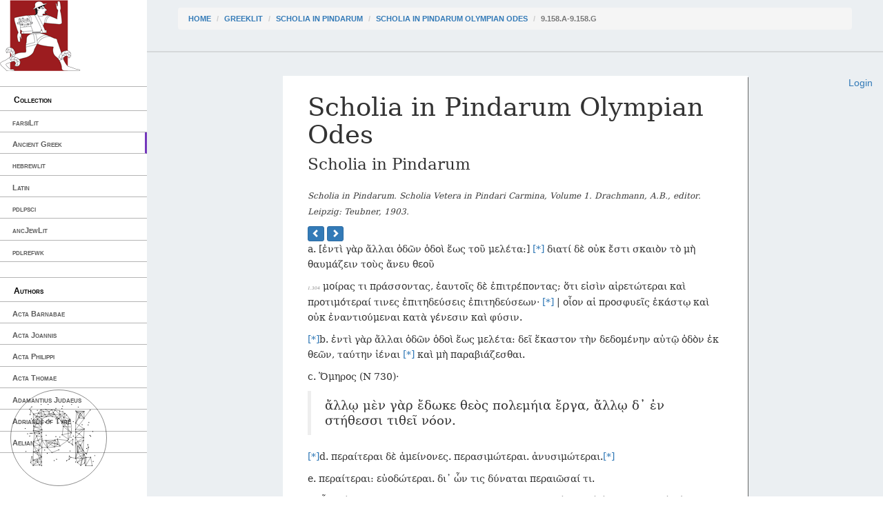

--- FILE ---
content_type: text/html; charset=utf-8
request_url: https://cts.perseids.org/read/greekLit/tlg5034/tlg001a/perseus-grc1/9.158.a-9.158.g
body_size: 7710
content:
<!DOCTYPE html>
<html lang="en">
<head>
    <meta charset="utf-8">
    <meta http-equiv="X-UA-Compatible" content="IE=edge">
    <meta name="viewport" content="width=device-width, initial-scale=1">
    <!-- The above 3 meta tags *must* come first in the head; any other head content must come *after* these tags -->
    <title>Capitains Nemo</title>

    <!-- Bootstrap --><!-- Latest compiled and minified CSS -->
    <!--<link rel="stylesheet" href="/assets/nemo/css/teibp.min.css">-->
    <link rel="stylesheet" href="https://maxcdn.bootstrapcdn.com/bootstrap/3.3.5/css/bootstrap.min.css">
    <link rel="stylesheet" href="/assets/nemo/css/theme.min.css">
    <link rel="stylesheet" href="/plokamos/assets/css/annotator.css">
    <link rel="stylesheet" type="text/css" href="https://cdnjs.cloudflare.com/ajax/libs/bootstrap-multiselect/0.9.13/css/bootstrap-multiselect.css">
    
        <link rel="stylesheet" href="/assets/nemo.secondary/css/theme-ext.css">
        
    
        <link rel="stylesheet" href="/assets/nemo.secondary/css/nemo_oauth_plugin.css">
        
    
    <!-- HTML5 shim and Respond.js for IE8 support of HTML5 elements and media queries -->
    <!-- WARNING: Respond.js doesn't work if you view the page via file:// -->
    <!--[if lt IE 9]>
    <script src="https://oss.maxcdn.com/html5shiv/3.7.2/html5shiv.min.js"></script>
    <script src="https://oss.maxcdn.com/respond/1.4.2/respond.min.js"></script>
    <![endif]-->
</head>
<body data-urn="urn:cts:greekLit:tlg5034.tlg001a.perseus-grc1:9.158.a-9.158.g"
data-sparql-update-endpoint="/plokamos/proxy" data-sparql-select-endpoint="https://annotation.perseids.org/marmotta/sparql/select" data-user="">
<nav class="col-md-2" id="menu-container">
    <div class="logo-container">
    <a href="/"><img class="logo" src="/assets/nemo.secondary/static/rev_running_man.png " alt="Capitains Nemo" /></a>
</div>
<header>
    <span class="content">Collection</span>
</header>
<ul class="menu">
    
        <li><a class="" href="/read/farsiLit">farsiLit</a></li>
    
        <li><a class="active" href="/read/greekLit">Ancient Greek</a></li>
    
        <li><a class="" href="/read/hebrewlit">hebrewlit</a></li>
    
        <li><a class="" href="/read/latinLit">Latin</a></li>
    
        <li><a class="" href="/read/pdlpsci">pdlpsci</a></li>
    
        <li><a class="" href="/read/ancJewLit">ancJewLit</a></li>
    
        <li><a class="" href="/read/pdlrefwk">pdlrefwk</a></li>
    
</ul>

<header>
    <span class="content">Authors</span>
</header>
<ul class="menu">
    
        <li><a class="" href="/read/greekLit/tlg2949">Acta Barnabae</a></li>
    
        <li><a class="" href="/read/greekLit/tlg0317">Acta Joannis</a></li>
    
        <li><a class="" href="/read/greekLit/tlg2948">Acta Philippi</a></li>
    
        <li><a class="" href="/read/greekLit/tlg2038">Acta Thomae</a></li>
    
        <li><a class="" href="/read/greekLit/tlg0731">Adamantius Judaeus</a></li>
    
        <li><a class="" href="/read/greekLit/tlg0666">Adrianus of Tyre</a></li>
    
        <li><a class="" href="/read/greekLit/tlg0545">Aelian</a></li>
    
        <li><a class="" href="/read/greekLit/tlg0087">Aelius Herodianus</a></li>
    
        <li><a class="" href="/read/greekLit/tlg0607">Aelius Theon</a></li>
    
        <li><a class="" href="/read/greekLit/tlg0058">Aeneas Tacticus</a></li>
    
        <li><a class="" href="/read/greekLit/tlg0026">Aeschines</a></li>
    
        <li><a class="" href="/read/greekLit/tlg0085">Aeschylus</a></li>
    
        <li><a class="" href="/read/greekLit/tlg0096">Aesop</a></li>
    
        <li><a class="" href="/read/greekLit/tlg0067">Agatharchides</a></li>
    
        <li><a class="" href="/read/greekLit/tlg0090">Agathemerus</a></li>
    
        <li><a class="" href="/read/greekLit/tlg4024">Agathias Scholasticus</a></li>
    
        <li><a class="" href="/read/greekLit/tlg4086">Agathodaemon</a></li>
    
        <li><a class="" href="/read/greekLit/tlg0676">Aglaias, Byzantius</a></li>
    
        <li><a class="" href="/read/greekLit/tlg0693">Albinus</a></li>
    
        <li><a class="" href="/read/greekLit/tlg0610">Alcidamas</a></li>
    
        <li><a class="" href="/read/greekLit/tlg0640">Alciphron</a></li>
    
        <li><a class="" href="/read/greekLit/tlg0732">Alexander of Aphrodisias</a></li>
    
        <li><a class="" href="/read/greekLit/tlg2135">Alypius</a></li>
    
        <li><a class="" href="/read/greekLit/tlg4016">Ammonius</a></li>
    
        <li><a class="" href="/read/greekLit/tlg0708">Ammonius Grammaticus</a></li>
    
        <li><a class="" href="/read/greekLit/tlg0037">Anacharsis</a></li>
    
        <li><a class="" href="/read/greekLit/tlg0027">Andocides</a></li>
    
        <li><a class="" href="/read/greekLit/tlg2703">Anna Comnena</a></li>
    
        <li><a class="" href="/read/greekLit/tlg3156">Anonymi Exegesis in Hesiodi Theogoniam</a></li>
    
        <li><a class="" href="/read/greekLit/tlg0092">Anonymi Geographiae Expositio Compendiaria</a></li>
    
        <li><a class="" href="/read/greekLit/tlg4027">Anonymi In Aristotelis Categorias</a></li>
    
        <li><a class="" href="/read/greekLit/tlg4033">Anonymi In Aristotelis Ethica Nicomachea</a></li>
    
        <li><a class="" href="/read/greekLit/tlg9004">Anonymi In Aristotelis Librum Alterum Analyticorum Posteriorum</a></li>
    
        <li><a class="" href="/read/greekLit/tlg4193">Anonymi In Aristotelis Sophisticos Elenchos</a></li>
    
        <li><a class="" href="/read/greekLit/tlg4037">Anonymi Paradoxographi</a></li>
    
        <li><a class="" href="/read/greekLit/tlg1129">Anonymi de Barbarismo et Soloecismo</a></li>
    
        <li><a class="" href="/read/greekLit/tlg2972">Anonymi de Terrae Motibus</a></li>
    
        <li><a class="" href="/read/greekLit/tlg4026">Anonymi in Aristotelis Artem Rhetoricam</a></li>
    
        <li><a class="" href="/read/greekLit/tlg2029">Anonymi summaria ratio geographiae in sphaera intelligendae</a></li>
    
        <li><a class="" href="/read/greekLit/tlg1311">Anonymous</a></li>
    
        <li><a class="" href="/read/greekLit/tlg1134">Anonymous Iamblichi</a></li>
    
        <li><a class="" href="/read/greekLit/tlg1131">Anonymus Ad Avircium Marcellum contra Cataphrygas</a></li>
    
        <li><a class="" href="/read/greekLit/tlg0643">Anonymus Londinensis</a></li>
    
        <li><a class="" href="/read/greekLit/tlg0618">Antigoni Epistula</a></li>
    
        <li><a class="" href="/read/greekLit/tlg0044">Antiochus Epistolographus</a></li>
    
        <li><a class="" href="/read/greekLit/tlg1146">Antipater Tarsensis</a></li>
    
        <li><a class="" href="/read/greekLit/tlg0028">Antiphon</a></li>
    
        <li><a class="" href="/read/greekLit/tlg1147">Antiphon of Athens</a></li>
    
        <li><a class="" href="/read/greekLit/tlg0591">Antisthenes</a></li>
    
        <li><a class="" href="/read/greekLit/tlg1126">Anubion, Poeta Astrologus</a></li>
    
        <li><a class="" href="/read/greekLit/tlg0548">Apollodorus</a></li>
    
        <li><a class="" href="/read/greekLit/tlg0082">Apollonius Dyscolus</a></li>
    
        <li><a class="" href="/read/greekLit/tlg0001">Apollonius Rhodius</a></li>
    
        <li><a class="" href="/read/greekLit/tlg0550">Apollonius of Perga</a></li>
    
        <li><a class="" href="/read/greekLit/tlg9007">Appendix Proverbiorum</a></li>
    
        <li><a class="" href="/read/greekLit/tlg0551">Appianus of Alexandria</a></li>
    
        <li><a class="" href="/read/greekLit/tlg0552">Archimedes</a></li>
    
        <li><a class="" href="/read/greekLit/tlg0620">Archytas of Tarentum</a></li>
    
        <li><a class="" href="/read/greekLit/tlg0719">Aretaeus of Cappadocia</a></li>
    
        <li><a class="" href="/read/greekLit/tlg1181">Aristarchus of Samos</a></li>
    
        <li><a class="" href="/read/greekLit/tlg0284">Aristides, Aelius</a></li>
    
        <li><a class="" href="/read/greekLit/tlg1188">Aristocles of Messene</a></li>
    
        <li><a class="" href="/read/greekLit/tlg1193">Ariston of Chios</a></li>
    
        <li><a class="" href="/read/greekLit/tlg1194">Aristonicus of Alexandria</a></li>
    
        <li><a class="" href="/read/greekLit/tlg0019">Aristophanes</a></li>
    
        <li><a class="" href="/read/greekLit/tlg0644">Aristophanes of Byzantium</a></li>
    
        <li><a class="" href="/read/greekLit/tlg0086">Aristotle</a></li>
    
        <li><a class="" href="/read/greekLit/tlg0088">Aristoxenus</a></li>
    
        <li><a class="" href="/read/greekLit/tlg0529">Arius Didymus</a></li>
    
        <li><a class="" href="/read/greekLit/tlg0074">Arrian</a></li>
    
        <li><a class="" href="/read/greekLit/tlg0045">Artaxerxis Epistulae</a></li>
    
        <li><a class="" href="/read/greekLit/tlg0553">Artemidorus</a></li>
    
        <li><a class="" href="/read/greekLit/tlg4018">Asclepius</a></li>
    
        <li><a class="" href="/read/greekLit/tlg0615">Aspasius</a></li>
    
        <li><a class="" href="/read/greekLit/tlg2035">Athanasius of Alexandria</a></li>
    
        <li><a class="" href="/read/greekLit/tlg0008">Athenaeus of Naucratis</a></li>
    
        <li><a class="" href="/read/greekLit/tlg1205">Athenagoras</a></li>
    
        <li><a class="" href="/read/greekLit/tlg1210">Autolycus</a></li>
    
        <li><a class="" href="/read/greekLit/tlg0614">Babrius</a></li>
    
        <li><a class="" href="/read/greekLit/tlg2136">Bacchius Geron</a></li>
    
        <li><a class="" href="/read/greekLit/tlg0199">Bacchylides</a></li>
    
        <li><a class="" href="/read/greekLit/tlg1216">Barnabae epistula</a></li>
    
        <li><a class="" href="/read/greekLit/tlg1220">Batrachomyomachia</a></li>
    
        <li><a class="" href="/read/greekLit/tlg0036">Bion of Phlossa</a></li>
    
        <li><a class="" href="/read/greekLit/tlg1803">Bruti Epistulae</a></li>
    
        <li><a class="" href="/read/greekLit/tlg0533">Callimachus</a></li>
    
        <li><a class="" href="/read/greekLit/tlg2189">Callinicus</a></li>
    
        <li><a class="" href="/read/greekLit/tlg2138">Canticum Euripidis</a></li>
    
        <li><a class="" href="/read/greekLit/tlg0362">Carmina Delphis Inventa</a></li>
    
        <li><a class="" href="/read/greekLit/tlg0733">Cassius Iatrosophista</a></li>
    
        <li><a class="" href="/read/greekLit/tlg2178">Cassius Longinus</a></li>
    
        <li><a class="" href="/read/greekLit/tlg4102">Catenae (Novum Testamentum)</a></li>
    
        <li><a class="" href="/read/greekLit/tlg1247">Cebes</a></li>
    
        <li><a class="" href="/read/greekLit/tlg1252">Certamen Homeri et Hesiodi</a></li>
    
        <li><a class="" href="/read/greekLit/tlg0554">Chariton of Aphrodisias</a></li>
    
        <li><a class="" href="/read/greekLit/tlg0041">Chionis Epistulae</a></li>
    
        <li><a class="" href="/read/greekLit/tlg2371">Chronicon Paschale</a></li>
    
        <li><a class="" href="/read/greekLit/tlg1264">Chrysippus</a></li>
    
        <li><a class="" href="/read/greekLit/tlg0363">Claudius Ptolemaeus</a></li>
    
        <li><a class="" href="/read/greekLit/tlg1269">Cleanthes</a></li>
    
        <li><a class="" href="/read/greekLit/tlg1271">Clemens Romanus (Clement of Rome)</a></li>
    
        <li><a class="" href="/read/greekLit/tlg0555">Clement of Alexandria</a></li>
    
        <li><a class="" href="/read/greekLit/tlg1272">Cleomedes</a></li>
    
        <li><a class="" href="/read/greekLit/tlg0361">Cleonides</a></li>
    
        <li><a class="" href="/read/greekLit/tlg4081">Colluthus of Lycopolis</a></li>
    
        <li><a class="" href="/read/greekLit/tlg2632">Comarius</a></li>
    
        <li><a class="" href="/read/greekLit/tlg1287">Crantor</a></li>
    
        <li><a class="" href="/read/greekLit/tlg0623">Cratetis Epistulae</a></li>
    
        <li><a class="" href="/read/greekLit/tlg0657">Crateuas</a></li>
    
        <li><a class="" href="/read/greekLit/tlg0319">Critias</a></li>
    
        <li><a class="" href="/read/greekLit/tlg1482">Cyranides</a></li>
    
        <li><a class="" href="/read/greekLit/tlg4090">Cyril of Alexandria</a></li>
    
        <li><a class="" href="/read/greekLit/tlg2655">Damigeron</a></li>
    
        <li><a class="" href="/read/greekLit/tlg4021">David the Invincible</a></li>
    
        <li><a class="" href="/read/greekLit/tlg1304">Democritus</a></li>
    
        <li><a class="" href="/read/greekLit/tlg0014">Demosthenes</a></li>
    
        <li><a class="" href="/read/greekLit/tlg2036">Dexippus</a></li>
    
        <li><a class="" href="/read/greekLit/tlg1309">Dialexeis</a></li>
    
        <li><a class="" href="/read/greekLit/tlg0357">Didymus Alexandrinus</a></li>
    
        <li><a class="" href="/read/greekLit/tlg0029">Dinarchus</a></li>
    
        <li><a class="" href="/read/greekLit/tlg0060">Diodorus Siculus</a></li>
    
        <li><a class="" href="/read/greekLit/tlg1320">Diogenes Babylonius</a></li>
    
        <li><a class="" href="/read/greekLit/tlg0004">Diogenes Laertius</a></li>
    
        <li><a class="" href="/read/greekLit/tlg1325">Diogenes Sinopensis Epistulae</a></li>
    
        <li><a class="" href="/read/greekLit/tlg1319">Diogenes of Apollonia</a></li>
    
        <li><a class="" href="/read/greekLit/tlg0097">Diogenianus of Heraclea</a></li>
    
        <li><a class="" href="/read/greekLit/tlg1329">Dionysius Corinthius</a></li>
    
        <li><a class="" href="/read/greekLit/tlg0084">Dionysius Periegetes</a></li>
    
        <li><a class="" href="/read/greekLit/tlg0083">Dionysius of Byzantium</a></li>
    
        <li><a class="" href="/read/greekLit/tlg0081">Dionysius of Halicarnassus</a></li>
    
        <li><a class="" href="/read/greekLit/tlg0069">Dionysius, Calliphontis</a></li>
    
        <li><a class="" href="/read/greekLit/tlg2039">Diophantus Alexandrinus</a></li>
    
        <li><a class="" href="/read/greekLit/tlg0656">Dioscurides Pedianus</a></li>
    
        <li><a class="" href="/read/greekLit/tlg1337">Dorotheus of Sidon</a></li>
    
        <li><a class="" href="/read/greekLit/tlg4020">Elias Neoplatonicus</a></li>
    
        <li><a class="" href="/read/greekLit/tlg0521">Epicharmus</a></li>
    
        <li><a class="" href="/read/greekLit/tlg0557">Epictetus</a></li>
    
        <li><a class="" href="/read/greekLit/tlg0537">Epicurus</a></li>
    
        <li><a class="" href="/read/greekLit/tlg1347">Epimenides</a></li>
    
        <li><a class="" href="/read/greekLit/tlg2021">Epiphanius</a></li>
    
        <li><a class="" href="/read/greekLit/tlg2139">Epitaphium Sicili</a></li>
    
        <li><a class="" href="/read/greekLit/tlg1799">Euclid</a></li>
    
        <li><a class="" href="/read/greekLit/tlg2050">Eunapius</a></li>
    
        <li><a class="" href="/read/greekLit/tlg0006">Euripides</a></li>
    
        <li><a class="" href="/read/greekLit/tlg1367">Euripides Epistulae</a></li>
    
        <li><a class="" href="/read/greekLit/tlg2640">Eusebius Myndius</a></li>
    
        <li><a class="" href="/read/greekLit/tlg2018">Eusebius of Caesarea</a></li>
    
        <li><a class="" href="/read/greekLit/tlg4031">Eustratius</a></li>
    
        <li><a class="" href="/read/greekLit/tlg4072">Eutocius</a></li>
    
        <li><a class="" href="/read/greekLit/stoa0121">Eutropius</a></li>
    
        <li><a class="" href="/read/greekLit/tlg2733">Evagrius, Scholasticus</a></li>
    
        <li><a class="" href="/read/greekLit/tlg0526">Flavius Josephus</a></li>
    
        <li><a class="" href="/read/greekLit/tlg0572">Gaius Romanus</a></li>
    
        <li><a class="" href="/read/greekLit/tlg0057">Galen</a></li>
    
        <li><a class="" href="/read/greekLit/tlg2137">Gaudentius</a></li>
    
        <li><a class="" href="/read/greekLit/tlg2768">Gelasius</a></li>
    
        <li><a class="" href="/read/greekLit/tlg1383">Geminus</a></li>
    
        <li><a class="" href="/read/greekLit/tlg0593">Gorgias of Leontini</a></li>
    
        <li><a class="" href="/read/greekLit/tlg9006">Gregorius II</a></li>
    
        <li><a class="" href="/read/greekLit/tlg2022">Gregory, of Nazianzus</a></li>
    
        <li><a class="" href="/read/greekLit/tlg0064">Hanno</a></li>
    
        <li><a class="" href="/read/greekLit/tlg1389">Harpocration</a></li>
    
        <li><a class="" href="/read/greekLit/tlg1390">Hecataeus of Abderita</a></li>
    
        <li><a class="" href="/read/greekLit/stoa0146d">Hegemonius</a></li>
    
        <li><a class="" href="/read/greekLit/tlg0658">Heliodorus of Emesa</a></li>
    
        <li><a class="" href="/read/greekLit/tlg1402">Hephaestion</a></li>
    
        <li><a class="" href="/read/greekLit/tlg1409">Heraclides Ponticus</a></li>
    
        <li><a class="" href="/read/greekLit/tlg0066">Heraclides, Criticus</a></li>
    
        <li><a class="" href="/read/greekLit/tlg1414">Heraclitus</a></li>
    
        <li><a class="" href="/read/greekLit/tlg1413">Heraclitus Paradoxographus</a></li>
    
        <li><a class="" href="/read/greekLit/tlg0626">Heraclitus of Ephesus</a></li>
    
        <li><a class="" href="/read/greekLit/tlg1419">Hermas</a></li>
    
        <li><a class="" href="/read/greekLit/tlg1286">Hermetica</a></li>
    
        <li><a class="" href="/read/greekLit/tlg0592">Hermogenes</a></li>
    
        <li><a class="" href="/read/greekLit/tlg0559">Hero of Alexandria</a></li>
    
        <li><a class="" href="/read/greekLit/tlg0015">Herodian</a></li>
    
        <li><a class="" href="/read/greekLit/tlg0016">Herodotus</a></li>
    
        <li><a class="" href="/read/greekLit/tlg0020">Hesiod</a></li>
    
        <li><a class="" href="/read/greekLit/tlg1431">Hipparchus</a></li>
    
        <li><a class="" href="/read/greekLit/tlg1434">Hippias of Elis</a></li>
    
        <li><a class="" href="/read/greekLit/tlg0627">Hippocrates</a></li>
    
        <li><a class="" href="/read/greekLit/tlg2115">Hippolytus</a></li>
    
        <li><a class="" href="/read/greekLit/tlg0233">Hipponax</a></li>
    
        <li><a class="" href="/read/greekLit/tlg0012">Homer</a></li>
    
        <li><a class="" href="/read/greekLit/tlg0013">Homeric Hymns</a></li>
    
        <li><a class="" href="/read/greekLit/tlg0030">Hyperides</a></li>
    
        <li><a class="" href="/read/greekLit/tlg2023">Iamblichus</a></li>
    
        <li><a class="" href="/read/greekLit/tlg1441">Iamblichus (Scr. Erot.)</a></li>
    
        <li><a class="" href="/read/greekLit/tlg2140">Iamblichus Alchemista</a></li>
    
        <li><a class="" href="/read/greekLit/tlg1443">Ignatius of Antioch</a></li>
    
        <li><a class="" href="/read/greekLit/tlg1447">Irenaeus, Saint, Bishop of Lyon</a></li>
    
        <li><a class="" href="/read/greekLit/tlg0017">Isaeus</a></li>
    
        <li><a class="" href="/read/greekLit/tlg0070">Isidore, of Charax</a></li>
    
        <li><a class="" href="/read/greekLit/tlg0010">Isocrates</a></li>
    
        <li><a class="" href="/read/greekLit/tlg3135">Joannes Zonaras</a></li>
    
        <li><a class="" href="/read/greekLit/tlg4015">John Philoponus</a></li>
    
        <li><a class="" href="/read/greekLit/tlg0542">Julius Pollux</a></li>
    
        <li><a class="" href="/read/greekLit/tlg0645">Justin Martyr</a></li>
    
        <li><a class="" href="/read/greekLit/tlg0649">Lesbonax (Rhetorician)</a></li>
    
        <li><a class="" href="/read/greekLit/tlg2200">Libanius</a></li>
    
        <li><a class="" href="/read/greekLit/tlg1463">Liber Enoch</a></li>
    
        <li><a class="" href="/read/greekLit/tlg0560">Longinus</a></li>
    
        <li><a class="" href="/read/greekLit/tlg0561">Longus</a></li>
    
        <li><a class="" href="/read/greekLit/tlg0062">Lucian of Samosata</a></li>
    
        <li><a class="" href="/read/greekLit/tlg0341">Lycophron</a></li>
    
        <li><a class="" href="/read/greekLit/tlg0034">Lycurgus</a></li>
    
        <li><a class="" href="/read/greekLit/tlg0540">Lysias</a></li>
    
        <li><a class="" href="/read/greekLit/tlg0633">Lysis</a></li>
    
        <li><a class="" href="/read/greekLit/tlg2583">Manetho Astrologus</a></li>
    
        <li><a class="" href="/read/greekLit/tlg2041">Marcellus of Ankara</a></li>
    
        <li><a class="" href="/read/greekLit/tlg4003">Marcianus, of Heraclea</a></li>
    
        <li><a class="" href="/read/greekLit/tlg1617">Marcus Antonius Polemon</a></li>
    
        <li><a class="" href="/read/greekLit/tlg0562">Marcus Aurelius</a></li>
    
        <li><a class="" href="/read/greekLit/tlg2806">Marcus Diaconus</a></li>
    
        <li><a class="" href="/read/greekLit/tlg4075">Marinus, 5th century</a></li>
    
        <li><a class="" href="/read/greekLit/tlg2016">Martyrium Perpetuae et Felcitatis</a></li>
    
        <li><a class="" href="/read/greekLit/tlg1484">Martyrium Polycarpi</a></li>
    
        <li><a class="" href="/read/greekLit/tlg1486">Matron of Pitana</a></li>
    
        <li><a class="" href="/read/greekLit/tlg0563">Maximus of Tyre</a></li>
    
        <li><a class="" href="/read/greekLit/tlg1487">Maximus, Astrologus</a></li>
    
        <li><a class="" href="/read/greekLit/tlg0541">Menander</a></li>
    
        <li><a class="" href="/read/greekLit/tlg2586">Menander Rhetor</a></li>
    
        <li><a class="" href="/read/greekLit/tlg0639">Menecrates Medicus</a></li>
    
        <li><a class="" href="/read/greekLit/tlg2959">Methodius</a></li>
    
        <li><a class="" href="/read/greekLit/tlg4034">Michael of Ephesus</a></li>
    
        <li><a class="" href="/read/greekLit/tlg0039">Mithridatis Epistula</a></li>
    
        <li><a class="" href="/read/greekLit/tlg0575">Moschion Gnomologus</a></li>
    
        <li><a class="" href="/read/greekLit/tlg0035">Moschus</a></li>
    
        <li><a class="" href="/read/greekLit/tlg2691">Musaeus, Eleusinius</a></li>
    
        <li><a class="" href="/read/greekLit/tlg0628">Musonius Rufus</a></li>
    
        <li><a class="" href="/read/greekLit/tlg0509">Myia</a></li>
    
        <li><a class="" href="/read/greekLit/tlg0031">New Testament</a></li>
    
        <li><a class="" href="/read/greekLit/tlg0022">Nicander of Colophon</a></li>
    
        <li><a class="" href="/read/greekLit/tlg0046">Niciae Epistula</a></li>
    
        <li><a class="" href="/read/greekLit/tlg0358">Nicomachus of Gerasa</a></li>
    
        <li><a class="" href="/read/greekLit/tlg2045">Nonnus of Panopolis</a></li>
    
        <li><a class="" href="/read/greekLit/tlg1542">Numenius of Apamea</a></li>
    
        <li><a class="" href="/read/greekLit/tlg1548">Oenomaus of Gadara</a></li>
    
        <li><a class="" href="/read/greekLit/tlg4019">Olympiodorus</a></li>
    
        <li><a class="" href="/read/greekLit/tlg0023">Oppian</a></li>
    
        <li><a class="" href="/read/greekLit/tlg0024">Oppian of Apamea</a></li>
    
        <li><a class="" href="/read/greekLit/tlg1551">Oracula Sibyllina</a></li>
    
        <li><a class="" href="/read/greekLit/tlg2042">Origen</a></li>
    
        <li><a class="" href="/read/greekLit/tlg0579">Orphica</a></li>
    
        <li><a class="" href="/read/greekLit/tlg1553">Palaiphatos</a></li>
    
        <li><a class="" href="/read/greekLit/tlg2032">Pappus Alexandrinus</a></li>
    
        <li><a class="" href="/read/greekLit/tlg0580">Paradoxographus Florentinus</a></li>
    
        <li><a class="" href="/read/greekLit/tlg4174">Paraphrases in Dioynsium Periegetam</a></li>
    
        <li><a class="" href="/read/greekLit/tlg1562">Parmenides</a></li>
    
        <li><a class="" href="/read/greekLit/tlg1801">Parodica Anonyma</a></li>
    
        <li><a class="" href="/read/greekLit/tlg0525">Pausanias</a></li>
    
        <li><a class="" href="/read/greekLit/tlg0629">Periander</a></li>
    
        <li><a class="" href="/read/greekLit/tlg0053">Phalaridis Epistulae</a></li>
    
        <li><a class="" href="/read/greekLit/tlg0048">Philip II, King of Macedonia</a></li>
    
        <li><a class="" href="/read/greekLit/tlg0018">Philo Judaeus</a></li>
    
        <li><a class="" href="/read/greekLit/tlg1416">Philo of Byblos</a></li>
    
        <li><a class="" href="/read/greekLit/tlg1595">Philodemus</a></li>
    
        <li><a class="" href="/read/greekLit/tlg1596">Philolaus of Croton</a></li>
    
        <li><a class="" href="/read/greekLit/tlg2058">Philostorgius</a></li>
    
        <li><a class="" href="/read/greekLit/tlg1600">Philostratus Sophista</a></li>
    
        <li><a class="" href="/read/greekLit/tlg0638">Philostratus the Athenian</a></li>
    
        <li><a class="" href="/read/greekLit/tlg1602">Philoxenus of Alexandria</a></li>
    
        <li><a class="" href="/read/greekLit/tlg0671">Philumenus</a></li>
    
        <li><a class="" href="/read/greekLit/tlg0033">Pindar</a></li>
    
        <li><a class="" href="/read/greekLit/ogl0001">Pinytus, Saint, Bishop of Knossos</a></li>
    
        <li><a class="" href="/read/greekLit/tlg0059">Plato</a></li>
    
        <li><a class="" href="/read/greekLit/tlg2000">Plotinus</a></li>
    
        <li><a class="" href="/read/greekLit/tlg0007">Plutarch</a></li>
    
        <li><a class="" href="/read/greekLit/tlg0616">Polyaenus Macedo</a></li>
    
        <li><a class="" href="/read/greekLit/tlg0543">Polybius</a></li>
    
        <li><a class="" href="/read/greekLit/tlg1622">Polycarp</a></li>
    
        <li><a class="" href="/read/greekLit/tlg1626">Polycrates Ephesius</a></li>
    
        <li><a class="" href="/read/greekLit/tlg2034">Porphyrius</a></li>
    
        <li><a class="" href="/read/greekLit/tlg4036">Proclus</a></li>
    
        <li><a class="" href="/read/greekLit/tlg1634">Prodicus</a></li>
    
        <li><a class="" href="/read/greekLit/stoa0033a">Pseudo-Aristotle</a></li>
    
        <li><a class="" href="/read/greekLit/tlg0075">Pseudo-Arrianus</a></li>
    
        <li><a class="" href="/read/greekLit/tlg1118">Pseudo-Dioscorides</a></li>
    
        <li><a class="" href="/read/greekLit/tlg0530">Pseudo-Galen</a></li>
    
        <li><a class="" href="/read/greekLit/tlg0751">Pseudo-Hippocrates</a></li>
    
        <li><a class="" href="/read/greekLit/tlg0646">Pseudo-Justinus Martyr</a></li>
    
        <li><a class="" href="/read/greekLit/tlg0061">Pseudo-Lucian</a></li>
    
        <li><a class="" href="/read/greekLit/tlg0094">Pseudo-Plutarch</a></li>
    
        <li><a class="" href="/read/greekLit/tlg2233">Pseudo-Polemon</a></li>
    
        <li><a class="" href="/read/greekLit/tlg0068">Pseudo-Scymnus</a></li>
    
        <li><a class="" href="/read/greekLit/tlg0632">Pythagoras</a></li>
    
        <li><a class="" href="/read/greekLit/tlg2046">Quintus Smyrnaeus</a></li>
    
        <li><a class="" href="/read/greekLit/tlg0606">Rufus Soph.</a></li>
    
        <li><a class="" href="/read/greekLit/tlg0564">Rufus of Ephesus</a></li>
    
        <li><a class="" href="/read/greekLit/tlg2049">Sallustius</a></li>
    
        <li><a class="" href="/read/greekLit/tlg5019">Scholia in Dionysium Periegetam</a></li>
    
        <li><a class="" href="/read/greekLit/tlg5022">Scholia in Euclidem</a></li>
    
        <li><a class="" href="/read/greekLit/tlg5023">Scholia in Euripidem</a></li>
    
        <li><a class="" href="/read/greekLit/tlg5026">Scholia in Homerum</a></li>
    
        <li><a class="" href="/read/greekLit/tlg5029">Scholia in Lucianum</a></li>
    
        <li><a class="" href="/read/greekLit/tlg5031">Scholia in Nicandrum</a></li>
    
        <li><a class="active" href="/read/greekLit/tlg5034">Scholia in Pindarum</a></li>
    
        <li><a class="" href="/read/greekLit/tlg5037">Scholia in Sophoclem</a></li>
    
        <li><a class="" href="/read/greekLit/tlg0065">Scylax of Caryanda</a></li>
    
        <li><a class="" href="/read/greekLit/tlg1664">Seniores Alexandrini</a></li>
    
        <li><a class="" href="/read/greekLit/tlg1665">Seniores Apud Irenaeum</a></li>
    
        <li><a class="" href="/read/greekLit/tlg0527">Septuaginta</a></li>
    
        <li><a class="" href="/read/greekLit/tlg1669">Serapion Astrologus</a></li>
    
        <li><a class="" href="/read/greekLit/tlg2970">Severus Philosophus</a></li>
    
        <li><a class="" href="/read/greekLit/tlg0544">Sextus Empiricus</a></li>
    
        <li><a class="" href="/read/greekLit/tlg4013">Simplicius</a></li>
    
        <li><a class="" href="/read/greekLit/tlg0636">Socrates Epistulae</a></li>
    
        <li><a class="" href="/read/greekLit/tlg2057">Socrates Scholasticus</a></li>
    
        <li><a class="" href="/read/greekLit/tlg0637">Socraticorum Epistulae</a></li>
    
        <li><a class="" href="/read/greekLit/tlg1681">Solonis Epistulae</a></li>
    
        <li><a class="" href="/read/greekLit/tlg0011">Sophocles</a></li>
    
        <li><a class="" href="/read/greekLit/tlg4030">Sophonias</a></li>
    
        <li><a class="" href="/read/greekLit/tlg0565">Soranus</a></li>
    
        <li><a class="" href="/read/greekLit/tlg2048">Sozomenus</a></li>
    
        <li><a class="" href="/read/greekLit/tlg1692">Speusippus</a></li>
    
        <li><a class="" href="/read/greekLit/tlg0077">Stadiasmus Magni Maris</a></li>
    
        <li><a class="" href="/read/greekLit/tlg9019">Stephanus of Alexandria</a></li>
    
        <li><a class="" href="/read/greekLit/tlg0099">Strabo</a></li>
    
        <li><a class="" href="/read/greekLit/tlg9010">Suda</a></li>
    
        <li><a class="" href="/read/greekLit/tlg3118">Syntipas</a></li>
    
        <li><a class="" href="/read/greekLit/tlg4017">Syrianus</a></li>
    
        <li><a class="" href="/read/greekLit/tlg1766">Tatianus</a></li>
    
        <li><a class="" href="/read/greekLit/tlg1699">Teles Megarenesis</a></li>
    
        <li><a class="" href="/read/greekLit/tlg1701">Testamentum Abrahae</a></li>
    
        <li><a class="" href="/read/greekLit/tlg1705">Thales</a></li>
    
        <li><a class="" href="/read/greekLit/tlg2001">Themistius</a></li>
    
        <li><a class="" href="/read/greekLit/tlg0055">Themistocles</a></li>
    
        <li><a class="" href="/read/greekLit/tlg0005">Theocritus</a></li>
    
        <li><a class="" href="/read/greekLit/tlg4089">Theodoret, Bishop of Cyrus</a></li>
    
        <li><a class="" href="/read/greekLit/tlg1719">Theodosius of Bithynia</a></li>
    
        <li><a class="" href="/read/greekLit/tlg1724">Theon Smyrnaeus</a></li>
    
        <li><a class="" href="/read/greekLit/tlg1725">Theophilus</a></li>
    
        <li><a class="" href="/read/greekLit/tlg0093">Theophrastus</a></li>
    
        <li><a class="" href="/read/greekLit/tlg3129">Theophylactus</a></li>
    
        <li><a class="" href="/read/greekLit/tlg0003">Thucydides</a></li>
    
        <li><a class="" href="/read/greekLit/tlg2601">Tiberius Rhetor</a></li>
    
        <li><a class="" href="/read/greekLit/tlg0647">Tryphiodorus</a></li>
    
        <li><a class="" href="/read/greekLit/tlg0609">Tryphon I Grammaticus</a></li>
    
        <li><a class="" href="/read/greekLit/tlg1763">Tryphon II Grammaticus</a></li>
    
        <li><a class="" href="/read/greekLit/tlg2027">Valerius Apsines</a></li>
    
        <li><a class="" href="/read/greekLit/tlg1802">Versus heroici</a></li>
    
        <li><a class="" href="/read/greekLit/tlg1764">Vettius Valens</a></li>
    
        <li><a class="" href="/read/greekLit/tlg1765">Vitae Aesopi</a></li>
    
        <li><a class="" href="/read/greekLit/tlg1749">Vitae Hesiodi Particula</a></li>
    
        <li><a class="" href="/read/greekLit/tlg1805">Vitae Homeri</a></li>
    
        <li><a class="" href="/read/greekLit/tlg4170">Vitae Pindari et varia de Pindaro</a></li>
    
        <li><a class="" href="/read/greekLit/tlg1750">Vitae Prophetarum</a></li>
    
        <li><a class="" href="/read/greekLit/tlg0634">Xenocrates of Chalcedon</a></li>
    
        <li><a class="" href="/read/greekLit/tlg0032">Xenophon</a></li>
    
        <li><a class="" href="/read/greekLit/tlg0641">Xenophon of Ephesus</a></li>
    
        <li><a class="" href="/read/greekLit/tlg0098">Zenobius Sophista</a></li>
    
        <li><a class="" href="/read/greekLit/tlg4084">Zosimus</a></li>
    
</ul>

</nav>
<div class="col-md-10" id="reading-container">
    <nav id="breadcrumb">
    <ol class="breadcrumb">
      <li><a href="/">Home</a></li>
      
        

          <li><a href="/read/greekLit">greekLit</a></li>
        
      
        

          <li><a href="/read/greekLit/tlg5034">Scholia in Pindarum</a></li>
        
      
        

          <li><a href="/read/greekLit/tlg5034/tlg001a/perseus-grc1">Scholia in Pindarum Olympian Odes</a></li>
        
      
        
          <li class="active">9.158.a-9.158.g</li>
        
      
    </ol>
</nav>
    <div class="nemo-oauth-login-container">
    
        <div class="login">
            <a href="/oauth/login?next=https://cts.perseids.org/read/greekLit/tlg5034/tlg001a/perseus-grc1/9.158.a-9.158.g">Login</a>
        </div>
    
</div>
    
    
<article>
        
<header>
    <h1>Scholia in Pindarum Olympian Odes</h1>
    <h2>Scholia in Pindarum</h2>
    <p><small><i>Scholia in Pindarum. Scholia Vetera in Pindari Carmina, Volume 1. Drachmann, A.B., editor.
      Leipzig: Teubner, 1903.</i></small></p>
</header>

    <nav>
        
    
    <a class="btn btn-xs btn-primary" href="/read/greekLit/tlg5034/tlg001a/perseus-grc1/9.152.c-9.156.c">
        <span class="glyphicon glyphicon-chevron-left"></span>
    </a>
    
    
    <a class="btn btn-xs btn-primary" href="/read/greekLit/tlg5034/tlg001a/perseus-grc1/9.159.x-9.161.d">
        <span class="glyphicon glyphicon-chevron-right"></span>
    </a>
    

    </nav>
    <section>
        <div id="edition" class="edition lang_grc"><div class="poem"><div class="line"><div class="part"><p>a.  [&#x1F10;&#x3BD;&#x3C4;&#x1F76; &#x3B3;&#x1F70;&#x3C1; &#x1F04;&#x3BB;&#x3BB;&#x3B1;&#x3B9; &#x1F41;&#x3B4;&#x1FF6;&#x3BD; &#x1F41;&#x3B4;&#x3BF;&#x1F76; &#x1F15;&#x3C9;&#x3C2; &#x3C4;&#x3BF;&#x1FE6; &#x3BC;&#x3B5;&#x3BB;&#x1F73;&#x3C4;&#x3B1;:] <span class="note"><a href="#">[*]</a><span class="note-content">()</span></span> &#x3B4;&#x3B9;&#x3B1;&#x3C4;&#x1F77; &#x3B4;&#x1F72; &#x3BF;&#x1F50;&#x3BA; &#x1F14;&#x3C3;&#x3C4;&#x3B9; &#x3C3;&#x3BA;&#x3B1;&#x3B9;&#x1F78;&#x3BD; &#x3C4;&#x1F78; &#x3BC;&#x1F74; &#x3B8;&#x3B1;&#x3C5;&#x3BC;&#x1F71;&#x3B6;&#x3B5;&#x3B9;&#x3BD; &#x3C4;&#x3BF;&#x1F7A;&#x3C2; &#x1F04;&#x3BD;&#x3B5;&#x3C5; &#x3B8;&#x3B5;&#x3BF;&#x1FE6; <div class="pb">1.304</div> &#x3BC;&#x3BF;&#x1F77;&#x3C1;&#x3B1;&#x3C2; &#x3C4;&#x3B9; &#x3C0;&#x3C1;&#x1F71;&#x3C3;&#x3C3;&#x3BF;&#x3BD;&#x3C4;&#x3B1;&#x3C2;, &#x1F11;&#x3B1;&#x3C5;&#x3C4;&#x3BF;&#x1FD6;&#x3C2; &#x3B4;&#x1F72; &#x1F10;&#x3C0;&#x3B9;&#x3C4;&#x3C1;&#x1F73;&#x3C0;&#x3BF;&#x3BD;&#x3C4;&#x3B1;&#x3C2;; &#x1F45;&#x3C4;&#x3B9; &#x3B5;&#x1F30;&#x3C3;&#x1F76;&#x3BD; &#x3B1;&#x1F31;&#x3C1;&#x3B5;&#x3C4;&#x1F7D;&#x3C4;&#x3B5;&#x3C1;&#x3B1;&#x3B9; &#x3BA;&#x3B1;&#x1F76; &#x3C0;&#x3C1;&#x3BF;&#x3C4;&#x3B9;&#x3BC;&#x1F79;&#x3C4;&#x3B5;&#x3C1;&#x3B1;&#x1F77; &#x3C4;&#x3B9;&#x3BD;&#x3B5;&#x3C2; &#x1F10;&#x3C0;&#x3B9;&#x3C4;&#x3B7;&#x3B4;&#x3B5;&#x1F7B;&#x3C3;&#x3B5;&#x3B9;&#x3C2; &#x1F10;&#x3C0;&#x3B9;&#x3C4;&#x3B7;&#x3B4;&#x3B5;&#x1F7B;&#x3C3;&#x3B5;&#x3C9;&#x3BD;&#x387; <span class="note"><a href="#">[*]</a><span class="note-content">()</span></span> | &#x3BF;&#x1F37;&#x3BF;&#x3BD; &#x3B1;&#x1F31; &#x3C0;&#x3C1;&#x3BF;&#x3C3;&#x3C6;&#x3C5;&#x3B5;&#x1FD6;&#x3C2; &#x1F11;&#x3BA;&#x1F71;&#x3C3;&#x3C4;&#x1FF3; &#x3BA;&#x3B1;&#x1F76; &#x3BF;&#x1F50;&#x3BA; &#x1F10;&#x3BD;&#x3B1;&#x3BD;&#x3C4;&#x3B9;&#x3BF;&#x1F7B;&#x3BC;&#x3B5;&#x3BD;&#x3B1;&#x3B9; &#x3BA;&#x3B1;&#x3C4;&#x1F70; &#x3B3;&#x1F73;&#x3BD;&#x3B5;&#x3C3;&#x3B9;&#x3BD; &#x3BA;&#x3B1;&#x1F76; &#x3C6;&#x1F7B;&#x3C3;&#x3B9;&#x3BD;.</p></div><div class="part"><p><span class="note"><a href="#">[*]</a><span class="note-content">()</span></span>b.  &#x1F10;&#x3BD;&#x3C4;&#x1F76; &#x3B3;&#x1F70;&#x3C1; &#x1F04;&#x3BB;&#x3BB;&#x3B1;&#x3B9; &#x1F41;&#x3B4;&#x1FF6;&#x3BD; &#x1F41;&#x3B4;&#x3BF;&#x1F76; &#x1F15;&#x3C9;&#x3C2; &#x3BC;&#x3B5;&#x3BB;&#x1F73;&#x3C4;&#x3B1;: &#x3B4;&#x3B5;&#x1FD6; &#x1F15;&#x3BA;&#x3B1;&#x3C3;&#x3C4;&#x3BF;&#x3BD; &#x3C4;&#x1F74;&#x3BD; &#x3B4;&#x3B5;&#x3B4;&#x3BF;&#x3BC;&#x1F73;&#x3BD;&#x3B7;&#x3BD; &#x3B1;&#x1F50;&#x3C4;&#x1FF7; &#x1F41;&#x3B4;&#x1F78;&#x3BD; &#x1F10;&#x3BA; &#x3B8;&#x3B5;&#x1FF6;&#x3BD;, &#x3C4;&#x3B1;&#x1F7B;&#x3C4;&#x3B7;&#x3BD; &#x1F30;&#x1F73;&#x3BD;&#x3B1;&#x3B9; <span class="note"><a href="#">[*]</a><span class="note-content">()</span></span> &#x3BA;&#x3B1;&#x1F76; &#x3BC;&#x1F74; &#x3C0;&#x3B1;&#x3C1;&#x3B1;&#x3B2;&#x3B9;&#x1F71;&#x3B6;&#x3B5;&#x3C3;&#x3B8;&#x3B1;&#x3B9;.</p></div><div class="part"><p>c.  &#x1F4D;&#x3BC;&#x3B7;&#x3C1;&#x3BF;&#x3C2; (&#x39D; 730)&#x387; <blockquote>&#x1F04;&#x3BB;&#x3BB;&#x1FF3; &#x3BC;&#x1F72;&#x3BD; &#x3B3;&#x1F70;&#x3C1; &#x1F14;&#x3B4;&#x3C9;&#x3BA;&#x3B5; &#x3B8;&#x3B5;&#x1F78;&#x3C2; &#x3C0;&#x3BF;&#x3BB;&#x3B5;&#x3BC;&#x1F75;&#x3B9;&#x3B1; &#x1F14;&#x3C1;&#x3B3;&#x3B1;, &#x1F04;&#x3BB;&#x3BB;&#x1FF3; &#x3B4;&#x1FBF; &#x1F10;&#x3BD; &#x3C3;&#x3C4;&#x1F75;&#x3B8;&#x3B5;&#x3C3;&#x3C3;&#x3B9; &#x3C4;&#x3B9;&#x3B8;&#x3B5;&#x1FD6; &#x3BD;&#x1F79;&#x3BF;&#x3BD;.</blockquote></p></div><div class="part"><p><span class="note"><a href="#">[*]</a><span class="note-content">()</span></span>d.  &#x3C0;&#x3B5;&#x3C1;&#x3B1;&#x1F77;&#x3C4;&#x3B5;&#x3C1;&#x3B1;&#x3B9; &#x3B4;&#x1F72; &#x1F00;&#x3BC;&#x3B5;&#x1F77;&#x3BD;&#x3BF;&#x3BD;&#x3B5;&#x3C2;. &#x3C0;&#x3B5;&#x3C1;&#x3B1;&#x3C3;&#x3B9;&#x3BC;&#x1F7D;&#x3C4;&#x3B5;&#x3C1;&#x3B1;&#x3B9;. &#x1F00;&#x3BD;&#x3C5;&#x3C3;&#x3B9;&#x3BC;&#x1F7D;&#x3C4;&#x3B5;&#x3C1;&#x3B1;&#x3B9;.<span class="note"><a href="#">[*]</a><span class="note-content">()</span></span></p></div><div class="part"><p>e.  &#x3C0;&#x3B5;&#x3C1;&#x3B1;&#x1F77;&#x3C4;&#x3B5;&#x3C1;&#x3B1;&#x3B9;: &#x3B5;&#x1F50;&#x3BF;&#x3B4;&#x1F7D;&#x3C4;&#x3B5;&#x3C1;&#x3B1;&#x3B9;. &#x3B4;&#x3B9;&#x1FBF; &#x1F67;&#x3BD; &#x3C4;&#x3B9;&#x3C2; &#x3B4;&#x1F7B;&#x3BD;&#x3B1;&#x3C4;&#x3B1;&#x3B9; &#x3C0;&#x3B5;&#x3C1;&#x3B1;&#x3B9;&#x1FF6;&#x3C3;&#x3B1;&#x1F77; &#x3C4;&#x3B9;.</p></div><div class="part"><p>f.  &#x3BF;&#x1F37;&#x3BF;&#x3BD; &#x3B5;&#x1F30; &#x3BC;&#x1F74; &#x3C0;&#x1F73;&#x3C6;&#x3C5;&#x3BA;&#x3B1;&#x3C2; &#x3C0;&#x3C1;&#x1F78;&#x3C2; &#x3C4;&#x1F78; &#x3C0;&#x3B1;&#x3B3;&#x3BA;&#x3C1;&#x1F71;&#x3C4;&#x3B9;&#x3BF;&#x3BD;, <span class="note"><a href="#">[*]</a><span class="note-content">()</span></span> &#x3C0;&#x1F71;&#x3BB;&#x3B7;&#x3BD; &#x1F04;&#x3C3;&#x3BA;&#x3B5;&#x3B9;, &#x1F22; &#x1F04;&#x3BB;&#x3BB;&#x3BF; &#x3C4;&#x3B9; &#x3C0;&#x3C1;&#x1F78;&#x3C2; &#x1F43; &#x3B5;&#x1F50;&#x3C6;&#x3C5;&#x1FF6;&#x3C2; &#x1F14;&#x3C7;&#x3B5;&#x3B9;&#x3C2;. | &#x3BF;&#x1F50; &#x3B3;&#x1F70;&#x3C1; &#x3B4;&#x3B5;&#x1FD6; <span class="note"><a href="#">[*]</a><span class="note-content">()</span></span> &#x3C3;&#x3B5; &#x1F11;&#x3BD;&#x1F76; &#x3C0;&#x3C1;&#x3BF;&#x3C3;&#x1F73;&#x3C7;&#x3B5;&#x3B9;&#x3BD;&#x387; &#x1F21; &#x3B3;&#x1F70;&#x3C1; &#x1F10;&#x3C0;&#x3B9;&#x3BC;&#x1F73;&#x3BB;&#x3B5;&#x3B9;&#x3B1; &#x1F21;&#x3BC;&#x1FB6;&#x3C2; &#x3B8;&#x3C1;&#x1F73;&#x3C8;&#x3B5;&#x3B9;.</p></div><div class="part"><p>g.  &#x1F41; &#x3B3;&#x1F70;&#x3C1; &#x1F11;&#x3BB;&#x1F79;&#x3BC;&#x3B5;&#x3BD;&#x1F79;&#x3C2; &#x3C4;&#x3B9; &#x1F65;&#x3C3;&#x3C4;&#x3B5; &#x3C4;&#x3B7;&#x3C1;&#x1FC6;&#x3C3;&#x3B1;&#x3B9; &#x3C0;&#x1F71;&#x3BD;&#x3C4;&#x3C9;&#x3BD;, &#x1F10;&#x3BA;&#x3B5;&#x1FD6; &#x3B5;&#x1F50;&#x3BA;&#x3BB;&#x3B5;&#x1F74;&#x3C2; &#x1F14;&#x3C3;&#x3C4;&#x3B1;&#x3B9;.</p></div></div></div></div>
    </section>
    <footer>
      
    <div class="ctsurn">
	<a href="http://catalog.perseus.org/cite-collections/versions/search?field_type=version&search=urn:cts:greekLit:tlg5034.tlg001a.perseus-grc1" target='_blank'>Catalog Record</a> -
    <a href="http://sosol.perseids.org/sosol/cite_publications/create_from_linked_urn/Oa/urn:cite:perseus:pdlann?init_value[]=urn:cts:greekLit:tlg5034.tlg001a.perseus-grc1:9.158.a-9.158.g" target='_blank'>Annotate in Perseids</a> -
	<a href="http://www.perseids.org/apps/treebank?text_uri=http://perseids.org/cts5/nemo/citations/urn:cts:greekLit:tlg5034.tlg001a.perseus-grc1:9.158.a-9.158.g" target='_blank'>Create Treebank</a> <br />
	<a href="/api/cts?request=GetPassage&urn=urn:cts:greekLit:tlg5034.tlg001a.perseus-grc1:9.158.a-9.158.g" target='_blank'>urn:cts:greekLit:tlg5034.tlg001a.perseus-grc1:9.158.a-9.158.g</a>
</div>
<script>
  (function(i,s,o,g,r,a,m){i['GoogleAnalyticsObject']=r;i[r]=i[r]||function(){
  (i[r].q=i[r].q||[]).push(arguments)},i[r].l=1*new Date();a=s.createElement(o),
  m=s.getElementsByTagName(o)[0];a.async=1;a.src=g;m.parentNode.insertBefore(a,m)
  })(window,document,'script','https://www.google-analytics.com/analytics.js','ga');

  ga('create', 'UA-72072451-2', 'auto');
  ga('send', 'pageview');

</script>

    </footer>
</article>


</div>

<!-- jQuery (necessary for Bootstrap's JavaScript plugins) -->
<script src="https://ajax.googleapis.com/ajax/libs/jquery/1.11.3/jquery.min.js"></script>
<!-- Latest compiled and minified JavaScript -->
<script src="https://maxcdn.bootstrapcdn.com/bootstrap/3.3.5/js/bootstrap.min.js"></script>

<script type="text/javascript" src="/plokamos/assets/js/rdfstore.js"></script>
<script type="text/javascript" src="/plokamos/assets/js/annotator.js"></script>
<script type="text/javascript" src="https://cdnjs.cloudflare.com/ajax/libs/bootstrap-multiselect/0.9.13/js/bootstrap-multiselect.min.js"></script>
<script type="text/javascript">
    $(window).load(function() {
        (new Plokamos(document.getElementById('reading-container'))).initialize({
        
            applicator: true,
            history: true,
            annotator: ['social-network','characterizations'],
        
            corpusdiagram: true
        })
    })
</script>
</body>
</html>